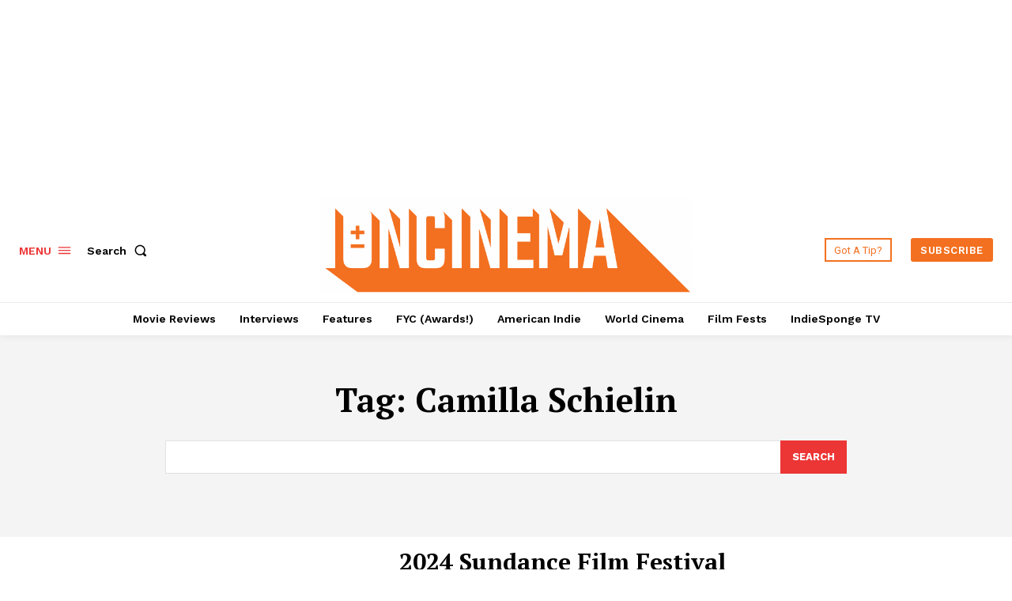

--- FILE ---
content_type: text/html; charset=utf-8
request_url: https://www.google.com/recaptcha/api2/aframe
body_size: 267
content:
<!DOCTYPE HTML><html><head><meta http-equiv="content-type" content="text/html; charset=UTF-8"></head><body><script nonce="FW6WPsw6qsPNU2ikspJRNw">/** Anti-fraud and anti-abuse applications only. See google.com/recaptcha */ try{var clients={'sodar':'https://pagead2.googlesyndication.com/pagead/sodar?'};window.addEventListener("message",function(a){try{if(a.source===window.parent){var b=JSON.parse(a.data);var c=clients[b['id']];if(c){var d=document.createElement('img');d.src=c+b['params']+'&rc='+(localStorage.getItem("rc::a")?sessionStorage.getItem("rc::b"):"");window.document.body.appendChild(d);sessionStorage.setItem("rc::e",parseInt(sessionStorage.getItem("rc::e")||0)+1);localStorage.setItem("rc::h",'1769234229664');}}}catch(b){}});window.parent.postMessage("_grecaptcha_ready", "*");}catch(b){}</script></body></html>

--- FILE ---
content_type: application/javascript; charset=utf-8
request_url: https://fundingchoicesmessages.google.com/f/AGSKWxVFGqTT65j3I5KY0goVjsVFVtS9aNAiCRkyXxOMGA8mnKraK3otg1mFTV79yj5CVhnzSaYILTTCUM3-qqcwQhHP-Uw9QS1HYO46-6J2FUG5R8GDWFziUC94ZeMez6kb7wujzRlMSmiVHBhYj20pq3dCtrVgc4DhoEZhsOP-pmKjJSg0XPgRk1HSSjZq/_/ads/beacon.span:-abp-contains(Sponsor)).sk/ads//js.ng/pagepos=/ads-06.
body_size: -1288
content:
window['add14b50-15ef-4df0-b7be-4092b238a4f4'] = true;

--- FILE ---
content_type: application/javascript
request_url: https://cdn.adligature.com/ic/prod/rules.js
body_size: 2085
content:
/*
  Advally JS Rules
  Updated 2024-04-15 12:41:45
*/

// Doubleclick CMD queue
var googletag = googletag || {};
googletag.cmd = googletag.cmd || [];

// Advally CMD queue
var advally = advally || {};
advally.cmd = advally.cmd || [];

// Only load the site config once
if (advally.RulesLoaded !== undefined) {
	console.warn('rules.js loaded twice');
} else {
	advally.RulesLoaded = true;

	// Load Advally wrapper (rules.js)
	(function() {
		var a = document,
			b = a.createElement("script");
		a.location.protocol, b.type = "text/javascript",
		b.src = 'https://cdn.adligature.com/rules.js/advally-5.27.5.js';
		var c = document.getElementsByTagName("head")[0];
		c.insertBefore(b, c.firstChild);
		console.log('Advally Wrapper v5.27.5');
	})();

	
	advally.cmd.push(function() {

		// Core
		advally.setConfig({
			site: 'ic',
			sellerId: 'P52S163',
			env: 'prod',
			debug: true
		});

		// An override from the URL to enable the debug log
		if (advally.getQueryParameter("AdvallyDebugLog") == 'true') {
			advally.setConfig({ 'debug': true });
		}

		// Error Reporting default 
advally.ErrorReport.config('showReportButtons', false);

// Check if a parameter was set by the user 
let queryReportAds = advally.getQueryParameter("ReportAds");
if (queryReportAds === 'true' || queryReportAds === 'false') {
	// Update storage and set new config val 
	advally.storageSet('AdvallyShowReportButtons', queryReportAds);
	advally.ErrorReport.config('showReportButtons', queryReportAds==='true'?true:false );
} else {
	// Check if we have a stored value to fall back to 
	let userReportAds = advally.storageGet('AdvallyShowReportButtons');
	if (userReportAds !== null) {
		advally.ErrorReport.config('showReportButtons', userReportAds==='true'?true:false );
	}
}
		
		
		try {
		// Googletag
				advally.Googletag.load();
				advally.Googletag.config('singleRequestMode', false);
		advally.Googletag.config('collapseEmptyDivs', false); 
		advally.Units.setDefaultSlot('/21980353913/IonCinema');
	} catch(error) {
		advally.error(error);
	}

		
				
		
		
		try {
		// Adhesion
		 
		advally.Adhesion.config('enableDesktop', true);
		advally.Adhesion.config('enableMobile', true);
		advally.Adhesion.config('marginThresholdMobile', 50);
		advally.Adhesion.config('marginThresholdDesktop', 25);
		advally.Adhesion.config('closeDuration', 24);
						advally.Adhesion.config('maxWidth', 730);
						advally.Adhesion.config('bgColor', "FFFFFF");
						advally.Adhesion.config('bgOpacity', 0.5);
												advally.Adhesion.config('mobile320x100', false);
		
						
		
		
		advally.Adhesion.config('slotName', '/21980353913/IonCinema/Bottom_Adhesion_banner');
	} catch(error) {
		advally.error(error);
	}

		
				
		
 		// Define any Sizemaps
		
	// Define any Units
										
									advally.Units.prepareOverride('advally-adhesion-slot', 'slot', {
						value: "\/21980353913\/IonCinema\/Bottom_Adhesion_banner", 
						valueMobile: null, 
						segment: false
					});
				
								
			
												
				
															advally.Units.prepareOverride('banner-980x90', 'autosize', {
							value: "1280x250,970x250,728x90,320x50", 
							segment: false
						});
										
													
			
												
									advally.Units.prepareOverride('Footer_MPU', 'slot', {
						value: "\/21980353913\/IonCinema\/Footer_MPU", 
						valueMobile: null, 
						segment: false
					});
				
															advally.Units.prepareOverride('Footer_MPU', 'size', {
							value: "300x250", 
							segment: false
						});
																
													
			
												
									advally.Units.prepareOverride('Inline_banner-1', 'slot', {
						value: "\/21980353913\/IonCinema\/Inline_banner-1", 
						valueMobile: null, 
						segment: false
					});
				
															advally.Units.prepareOverride('Inline_banner-1', 'autosize', {
							value: "728x90,300x250", 
							segment: false
						});
										
																									advally.Units.prepareOverride('Inline_banner-1', 'multiple', {
							value: true, 
							segment: false
						});
					
													
			
												
									advally.Units.prepareOverride('Inline_banner-2', 'slot', {
						value: "\/21980353913\/IonCinema\/Inline_banner-2", 
						valueMobile: null, 
						segment: false
					});
				
															advally.Units.prepareOverride('Inline_banner-2', 'autosize', {
							value: "728x90,300x250", 
							segment: false
						});
										
																									advally.Units.prepareOverride('Inline_banner-2', 'multiple', {
							value: true, 
							segment: false
						});
					
													
			
												
									advally.Units.prepareOverride('Inline_banner-3', 'slot', {
						value: "\/21980353913\/IonCinema\/Inline_banner-3", 
						valueMobile: null, 
						segment: false
					});
				
															advally.Units.prepareOverride('Inline_banner-3', 'autosize', {
							value: "728x90,300x250", 
							segment: false
						});
										
																									advally.Units.prepareOverride('Inline_banner-3', 'multiple', {
							value: true, 
							segment: false
						});
					
													
			
												
									advally.Units.prepareOverride('Inline_banner-4', 'slot', {
						value: "\/21980353913\/IonCinema\/Inline_banner-4", 
						valueMobile: null, 
						segment: false
					});
				
															advally.Units.prepareOverride('Inline_banner-4', 'autosize', {
							value: "728x90,300x250", 
							segment: false
						});
										
																									advally.Units.prepareOverride('Inline_banner-4', 'multiple', {
							value: true, 
							segment: false
						});
					
													
			
												
									advally.Units.prepareOverride('Inline_banner-5', 'slot', {
						value: "\/21980353913\/IonCinema\/Inline_banner-5", 
						valueMobile: null, 
						segment: false
					});
				
															advally.Units.prepareOverride('Inline_banner-5', 'autosize', {
							value: "728x90,300x250", 
							segment: false
						});
										
																									advally.Units.prepareOverride('Inline_banner-5', 'multiple', {
							value: true, 
							segment: false
						});
					
													
			
												
									advally.Units.prepareOverride('Sidebar_SB_MPU1', 'slot', {
						value: "\/21980353913\/IonCinema\/Sidebar_SB_MPU1", 
						valueMobile: null, 
						segment: false
					});
				
															advally.Units.prepareOverride('Sidebar_SB_MPU1', 'size', {
							value: "300x600", 
							segment: false
						});
																
													
			
												
									advally.Units.prepareOverride('Sidebar_SB_MPU2', 'slot', {
						value: "\/21980353913\/IonCinema\/Sidebar_SB_MPU2", 
						valueMobile: null, 
						segment: false
					});
				
															advally.Units.prepareOverride('Sidebar_SB_MPU2', 'size', {
							value: "300x250", 
							segment: false
						});
																
													
			
												
									advally.Units.prepareOverride('Sidebar_SB_MPU3', 'slot', {
						value: "\/21980353913\/IonCinema\/Sidebar_SB_MPU3", 
						valueMobile: null, 
						segment: false
					});
				
															advally.Units.prepareOverride('Sidebar_SB_MPU3', 'size', {
							value: "300x600", 
							segment: false
						});
																
													
			
												
									advally.Units.prepareOverride('Sidebar_SB_MPU4', 'slot', {
						value: "\/21980353913\/IonCinema\/Sidebar_SB_MPU4", 
						valueMobile: null, 
						segment: false
					});
				
															advally.Units.prepareOverride('Sidebar_SB_MPU4', 'autosize', {
							value: "mpu", 
							segment: false
						});
										
													
			
												
									advally.Units.prepareOverride('Top_leaderboard', 'slot', {
						value: "\/21980353913\/IonCinema\/Top_leaderboard", 
						valueMobile: null, 
						segment: false
					});
				
															advally.Units.prepareOverride('Top_leaderboard', 'autosize', {
							value: "970x90,320x100,320x50", 
							segment: false
						});
										
													
			
			

		advally.PageLabel.add("device-category-75", "device_category", [] );
	advally.PageLabel.add("geography-country-98", "geo_country", [] );

	advally.SiteSegment.add("is-desktop-144", "and", {
					"device-category-75": ["desktop"], 
				
	});
	advally.SiteSegment.add("is-mobile-145", "and", {
					"device-category-75": ["mobile"], 
				
	});

		try {
		advally.SmartRefresh.enable(true);
		advally.SmartRefresh.config('interval', 30);
				advally.SmartRefresh.config('advertiserIdWhitelist', [4991344684,4985694710,4985858352]);
													} catch(error) {
		advally.error(error);
	}

				
		
		
		
		// Custom targeting from parent page
		try {

			// Find the include for rules.js:  #AdvallyRules
			var AdvallyRulesScript = document.getElementById("AdvallyRules");
			if (AdvallyRulesScript) {

				// Read value of "data-targeting" attribute
				var CustomTargeting = AdvallyRulesScript.dataset.targeting;
				if (CustomTargeting) {
					advally.Page.setTargetingFromQueryStr( unescape(CustomTargeting) );
				}
			}

			// Pass UTM variables, if present
			var utmVars = ['utm_source','utm_medium','utm_campaign','utm_content'];
			for (i=0; i<utmVars.length; i++) {
				var utmValue = advally.getQueryParameter( utmVars[i] );
				if (utmValue) {
					advally.Page.setTargeting(utmVars[i], utmValue);
				}
			}

		} catch(error) {
			advally.error(error);
		}

		
		
		try {
		// LazyLoad
		advally.LazyLoader.setEnable(true);
				advally.LazyLoader.setMargin(200);
						advally.LazyLoader.setMobileScaling(1.50);
			} catch(error) {
		advally.error(error);
	}

		try {
		advally.CustomStyle.queue({
			css: "#AdvallyAdhesion{height: 54px !important;}", 
			segment: "is-mobile-145"
		});
	}catch(error){
		advally.error(error);
	}

		
		
		// Load test module, otherwise Start!
		if (advally.getQueryParameter("AdvallyDemo")) {

			var TestId = advally.getQueryParameter("AdvallyDemo");
			advally.log('Loading Test Script: ' + TestId);

			// Prep the test script
			var TestScript = document.createElement("script");
			TestScript.type = "text/javascript";
			TestScript.src = "https://cdn.adligature.com/ic/dev/" + TestId + ".js";
			TestScript.id = "AdvallyTest-"+TestId;
			TestScript.onerror = function() {
				advally.cmd.push(function() {
					advally.log('Error loading test script - Starting Immediately.');
					advally.go();
				});
			}

			// Insert into head
			var DocHead = document.getElementsByTagName("head")[0];
			DocHead.insertBefore(TestScript, DocHead.firstChild)

		} else {
			advally.go();
		}

	});

}
